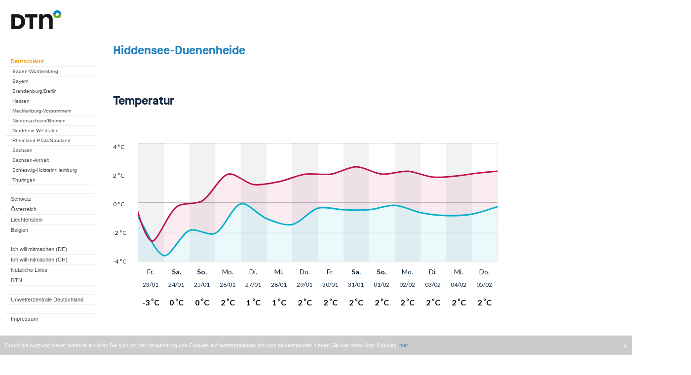

--- FILE ---
content_type: text/html; charset=UTF-8
request_url: https://wetterstationen.meteomedia.de/station=100860&wahl=vorhersage
body_size: 8618
content:

<html>
<head>
<meta name="apple-itunes-app" content="app-id=294631159">
<meta name="google-play-app" content="app-id=com.mg.android">
<meta charset="utf-8">

<link rel="stylesheet" href="./css/jquery.smartbanner.css" type="text/css" media="screen">

<script src="//ajax.googleapis.com/ajax/libs/jquery/1.9.1/jquery.min.js"></script>

<script type='text/javascript'>window.ADNPM = window.ADNPM || {};ADNPM.cmd = ADNPM.cmd || [];</script>
    <!-- Google Tag Manager -->
   <script>(function(w,d,s,l,i){w[l]=w[l]||[];w[l].push({'gtm.start':
    new Date().getTime(),event:'gtm.js'});var f=d.getElementsByTagName(s)[0],
    j=d.createElement(s),dl=l!='dataLayer'?'&l='+l:'';j.async=true;j.src=
    'https://www.googletagmanager.com/gtm.js?id='+i+dl;f.parentNode.insertBefore(j,f);
    })(window,document,'script','dataLayer','GTM-TLGFDK5');</script>
    <!-- End Google Tag Manager -->

<script>(function(){/*

 Copyright The Closure Library Authors.
  SPDX-License-Identifier: Apache-2.0
  */
  'use strict';var g=function(a){var b=0;return function(){return b<a.length?{done:!1,value:a[b++]}:{done:!0}}},l=this||self,m=/^[\w+/_-]+[=]{0,2}$/,p=null,q=function(){},r=function(a){var b=typeof a;if("object"==b)if(a){if(a instanceof Array)return"array";if(a instanceof Object)return b;var c=Object.prototype.toString.call(a);if("[object Window]"==c)return"object";if("[object Array]"==c||"number"==typeof a.length&&"undefined"!=typeof a.splice&&"undefined"!=typeof a.propertyIsEnumerable&&!a.propertyIsEnumerable("splice"))return"array";
  if("[object Function]"==c||"undefined"!=typeof a.call&&"undefined"!=typeof a.propertyIsEnumerable&&!a.propertyIsEnumerable("call"))return"function"}else return"null";else if("function"==b&&"undefined"==typeof a.call)return"object";return b},u=function(a,b){function c(){}c.prototype=b.prototype;a.prototype=new c;a.prototype.constructor=a};var v=function(a,b){Object.defineProperty(l,a,{configurable:!1,get:function(){return b},set:q})};var y=function(a,b){this.b=a===w&&b||"";this.a=x},x={},w={};var aa=function(a,b){a.src=b instanceof y&&b.constructor===y&&b.a===x?b.b:"type_error:TrustedResourceUrl";if(null===p)b:{b=l.document;if((b=b.querySelector&&b.querySelector("script[nonce]"))&&(b=b.nonce||b.getAttribute("nonce"))&&m.test(b)){p=b;break b}p=""}b=p;b&&a.setAttribute("nonce",b)};var z=function(){return Math.floor(2147483648*Math.random()).toString(36)+Math.abs(Math.floor(2147483648*Math.random())^+new Date).toString(36)};var A=function(a,b){b=String(b);"application/xhtml+xml"===a.contentType&&(b=b.toLowerCase());return a.createElement(b)},B=function(a){this.a=a||l.document||document};B.prototype.appendChild=function(a,b){a.appendChild(b)};var C=function(a,b,c,d,e,f){try{var k=a.a,h=A(a.a,"SCRIPT");h.async=!0;aa(h,b);k.head.appendChild(h);h.addEventListener("load",function(){e();d&&k.head.removeChild(h)});h.addEventListener("error",function(){0<c?C(a,b,c-1,d,e,f):(d&&k.head.removeChild(h),f())})}catch(n){f()}};var ba=l.atob("aHR0cHM6Ly93d3cuZ3N0YXRpYy5jb20vaW1hZ2VzL2ljb25zL21hdGVyaWFsL3N5c3RlbS8xeC93YXJuaW5nX2FtYmVyXzI0ZHAucG5n"),ca=l.atob("WW91IGFyZSBzZWVpbmcgdGhpcyBtZXNzYWdlIGJlY2F1c2UgYWQgb3Igc2NyaXB0IGJsb2NraW5nIHNvZnR3YXJlIGlzIGludGVyZmVyaW5nIHdpdGggdGhpcyBwYWdlLg=="),da=l.atob("RGlzYWJsZSBhbnkgYWQgb3Igc2NyaXB0IGJsb2NraW5nIHNvZnR3YXJlLCB0aGVuIHJlbG9hZCB0aGlzIHBhZ2Uu"),ea=function(a,b,c){this.b=a;this.f=new B(this.b);this.a=null;this.c=[];this.g=!1;this.i=b;this.h=c},F=function(a){if(a.b.body&&!a.g){var b=
  function(){D(a);l.setTimeout(function(){return E(a,3)},50)};C(a.f,a.i,2,!0,function(){l[a.h]||b()},b);a.g=!0}},D=function(a){for(var b=G(1,5),c=0;c<b;c++){var d=H(a);a.b.body.appendChild(d);a.c.push(d)}b=H(a);b.style.bottom="0";b.style.left="0";b.style.position="fixed";b.style.width=G(100,110).toString()+"%";b.style.zIndex=G(2147483544,2147483644).toString();b.style["background-color"]=I(249,259,242,252,219,229);b.style["box-shadow"]="0 0 12px #888";b.style.color=I(0,10,0,10,0,10);b.style.display=
  "flex";b.style["justify-content"]="center";b.style["font-family"]="Roboto, Arial";c=H(a);c.style.width=G(80,85).toString()+"%";c.style.maxWidth=G(750,775).toString()+"px";c.style.margin="24px";c.style.display="flex";c.style["align-items"]="flex-start";c.style["justify-content"]="center";d=A(a.f.a,"IMG");d.className=z();d.src=ba;d.style.height="24px";d.style.width="24px";d.style["padding-right"]="16px";var e=H(a),f=H(a);f.style["font-weight"]="bold";f.textContent=ca;var k=H(a);k.textContent=da;J(a,
  e,f);J(a,e,k);J(a,c,d);J(a,c,e);J(a,b,c);a.a=b;a.b.body.appendChild(a.a);b=G(1,5);for(c=0;c<b;c++)d=H(a),a.b.body.appendChild(d),a.c.push(d)},J=function(a,b,c){for(var d=G(1,5),e=0;e<d;e++){var f=H(a);b.appendChild(f)}b.appendChild(c);c=G(1,5);for(d=0;d<c;d++)e=H(a),b.appendChild(e)},G=function(a,b){return Math.floor(a+Math.random()*(b-a))},I=function(a,b,c,d,e,f){return"rgb("+G(Math.max(a,0),Math.min(b,255)).toString()+","+G(Math.max(c,0),Math.min(d,255)).toString()+","+G(Math.max(e,0),Math.min(f,
  255)).toString()+")"},H=function(a){a=A(a.f.a,"DIV");a.className=z();return a},E=function(a,b){0>=b||null!=a.a&&0!=a.a.offsetHeight&&0!=a.a.offsetWidth||(fa(a),D(a),l.setTimeout(function(){return E(a,b-1)},50))},fa=function(a){var b=a.c;var c="undefined"!=typeof Symbol&&Symbol.iterator&&b[Symbol.iterator];b=c?c.call(b):{next:g(b)};for(c=b.next();!c.done;c=b.next())(c=c.value)&&c.parentNode&&c.parentNode.removeChild(c);a.c=[];(b=a.a)&&b.parentNode&&b.parentNode.removeChild(b);a.a=null};var ia=function(a,b,c,d,e){var f=ha(c),k=function(n){n.appendChild(f);l.setTimeout(function(){f?(0!==f.offsetHeight&&0!==f.offsetWidth?b():a(),f.parentNode&&f.parentNode.removeChild(f)):a()},d)},h=function(n){document.body?k(document.body):0<n?l.setTimeout(function(){h(n-1)},e):b()};h(3)},ha=function(a){var b=document.createElement("div");b.className=a;b.style.width="1px";b.style.height="1px";b.style.position="absolute";b.style.left="-10000px";b.style.top="-10000px";b.style.zIndex="-10000";return b};var K={},L=null;var M=function(){},N="function"==typeof Uint8Array,O=function(a,b){a.b=null;b||(b=[]);a.j=void 0;a.f=-1;a.a=b;a:{if(b=a.a.length){--b;var c=a.a[b];if(!(null===c||"object"!=typeof c||Array.isArray(c)||N&&c instanceof Uint8Array)){a.g=b-a.f;a.c=c;break a}}a.g=Number.MAX_VALUE}a.i={}},P=[],Q=function(a,b){if(b<a.g){b+=a.f;var c=a.a[b];return c===P?a.a[b]=[]:c}if(a.c)return c=a.c[b],c===P?a.c[b]=[]:c},R=function(a,b,c){a.b||(a.b={});if(!a.b[c]){var d=Q(a,c);d&&(a.b[c]=new b(d))}return a.b[c]};
  M.prototype.h=N?function(){var a=Uint8Array.prototype.toJSON;Uint8Array.prototype.toJSON=function(){var b;void 0===b&&(b=0);if(!L){L={};for(var c="ABCDEFGHIJKLMNOPQRSTUVWXYZabcdefghijklmnopqrstuvwxyz0123456789".split(""),d=["+/=","+/","-_=","-_.","-_"],e=0;5>e;e++){var f=c.concat(d[e].split(""));K[e]=f;for(var k=0;k<f.length;k++){var h=f[k];void 0===L[h]&&(L[h]=k)}}}b=K[b];c=[];for(d=0;d<this.length;d+=3){var n=this[d],t=(e=d+1<this.length)?this[d+1]:0;h=(f=d+2<this.length)?this[d+2]:0;k=n>>2;n=(n&
  3)<<4|t>>4;t=(t&15)<<2|h>>6;h&=63;f||(h=64,e||(t=64));c.push(b[k],b[n],b[t]||"",b[h]||"")}return c.join("")};try{return JSON.stringify(this.a&&this.a,S)}finally{Uint8Array.prototype.toJSON=a}}:function(){return JSON.stringify(this.a&&this.a,S)};var S=function(a,b){return"number"!==typeof b||!isNaN(b)&&Infinity!==b&&-Infinity!==b?b:String(b)};M.prototype.toString=function(){return this.a.toString()};var T=function(a){O(this,a)};u(T,M);var U=function(a){O(this,a)};u(U,M);var ja=function(a,b){this.c=new B(a);var c=R(b,T,5);c=new y(w,Q(c,4)||"");this.b=new ea(a,c,Q(b,4));this.a=b},ka=function(a,b,c,d){b=new T(b?JSON.parse(b):null);b=new y(w,Q(b,4)||"");C(a.c,b,3,!1,c,function(){ia(function(){F(a.b);d(!1)},function(){d(!0)},Q(a.a,2),Q(a.a,3),Q(a.a,1))})};var la=function(a,b){V(a,"internal_api_load_with_sb",function(c,d,e){ka(b,c,d,e)});V(a,"internal_api_sb",function(){F(b.b)})},V=function(a,b,c){a=l.btoa(a+b);v(a,c)},W=function(a,b,c){for(var d=[],e=2;e<arguments.length;++e)d[e-2]=arguments[e];e=l.btoa(a+b);e=l[e];if("function"==r(e))e.apply(null,d);else throw Error("API not exported.");};var X=function(a){O(this,a)};u(X,M);var Y=function(a){this.h=window;this.a=a;this.b=Q(this.a,1);this.f=R(this.a,T,2);this.g=R(this.a,U,3);this.c=!1};Y.prototype.start=function(){ma();var a=new ja(this.h.document,this.g);la(this.b,a);na(this)};
  var ma=function(){var a=function(){if(!l.frames.googlefcPresent)if(document.body){var b=document.createElement("iframe");b.style.display="none";b.style.width="0px";b.style.height="0px";b.style.border="none";b.style.zIndex="-1000";b.style.left="-1000px";b.style.top="-1000px";b.name="googlefcPresent";document.body.appendChild(b)}else l.setTimeout(a,5)};a()},na=function(a){var b=Date.now();W(a.b,"internal_api_load_with_sb",a.f.h(),function(){var c;var d=a.b,e=l[l.btoa(d+"loader_js")];if(e){e=l.atob(e);
  e=parseInt(e,10);d=l.btoa(d+"loader_js").split(".");var f=l;d[0]in f||"undefined"==typeof f.execScript||f.execScript("var "+d[0]);for(;d.length&&(c=d.shift());)d.length?f[c]&&f[c]!==Object.prototype[c]?f=f[c]:f=f[c]={}:f[c]=null;c=Math.abs(b-e);c=1728E5>c?0:c}else c=-1;0!=c&&(W(a.b,"internal_api_sb"),Z(a,Q(a.a,6)))},function(c){Z(a,c?Q(a.a,4):Q(a.a,5))})},Z=function(a,b){a.c||(a.c=!0,a=new l.XMLHttpRequest,a.open("GET",b,!0),a.send())};(function(a,b){l[a]=function(c){for(var d=[],e=0;e<arguments.length;++e)d[e-0]=arguments[e];l[a]=q;b.apply(null,d)}})("__d3lUW8vwsKlB__",function(a){"function"==typeof window.atob&&(a=window.atob(a),a=new X(a?JSON.parse(a):null),(new Y(a)).start())});}).call(this);

  window.__d3lUW8vwsKlB__("[base64]");</script>

<title>Wetterstation - Vorhersage</title>

<script type="text/javascript">
<!--
function surfto(form) {
var myindex=form.Auswahl.selectedIndex
if (form.Auswahl.options[myindex].value != "0") {
location=form.Auswahl.options[myindex].value;}
}
//-->
</script>


<script type='text/javascript'>
(function() {
var useSSL = 'https:' == document.location.protocol;
var src = (useSSL ? 'https:' : 'http:') +
'//www.googletagservices.com/tag/js/gpt.js';
document.write('<scr' + 'ipt src="' + src + '"></scr' + 'ipt>');
})();
</script>


<script type='text/javascript'>
googletag.defineSlot('/5771555/wetterstationen_meteomedia_de_Large_Rectangle', [336, 280], 'div-gpt-ad-1368544898930-0').addService(googletag.pubads());
googletag.defineSlot('/5771555/wetterstationen_meteomedia_de_Leaderboard', [728, 90], 'div-gpt-ad-1368545071313-0').addService(googletag.pubads());
googletag.defineSlot('/5771555/wetterstationen_meteomedia_de_Skyscraper', [160, 600], 'div-gpt-ad-1368545630258-0').addService(googletag.pubads());
googletag.defineSlot('/5771555/zz_messnetz_station_100860', [170, 310], 'div_zz_messnetz_station_100860').addService(googletag.pubads());
googletag.defineSlot('/5771555/zy_messnetz_station_100860', [336, 280], 'div_zy_messnetz_station_100860').addService(googletag.pubads());
googletag.pubads().enableSyncRendering();
googletag.pubads().enableSingleRequest();
googletag.enableServices();
</script>



<script type='text/javascript'>
var googletag = googletag || {};
googletag.cmd = googletag.cmd || [];
(function() {
var gads = document.createElement('script');
gads.async = true;
gads.type = 'text/javascript';
var useSSL = 'https:' == document.location.protocol;
gads.src = (useSSL ? 'https:' : 'http:') + 
'//www.googletagservices.com/tag/js/gpt.js';
var node = document.getElementsByTagName('script')[0];
node.parentNode.insertBefore(gads, node);
})();
</script>

<script type='text/javascript'>
googletag.cmd.push(function() {
googletag.defineSlot('/10482933/Wetterstationen_ROT_1x1', [1, 1], 'div-gpt-ad-1418042303877-0').addService(googletag.pubads());
googletag.pubads().enableSingleRequest();
googletag.enableServices();
});
</script>


</head>

<body>
<!-- Google Tag Manager (noscript) -->
<!-- <noscript><iframe src="https://www.googletagmanager.com/ns.html?id=GTM-TLGFDK5"
height="0" width="0" style="display:none;visibility:hidden"></iframe></noscript> -->
<!-- End Google Tag Manager (noscript) -->
<script src="./css/jquery.smartbanner.js"></script>
<script type="text/javascript"> $(function() { $.smartbanner() });</script>


<style type="text/css">

#main-navigation {
        display: block;
        padding:5px;
        margin-left: 5px;
        margin-bottom:10px;
        background-color: #FFFFFF;
        font-size: 0.69em; 
        width: 190px; 
        color: #303030;
        font-family: Verdana, Arial, Helvetica, sans-serif;
}

#main-navigation ul {
        list-style-type: none;
        padding:0px;
        margin:0px;
}
#main-navigation li {
        width: 170px;
        float: none;
        display: block;
        padding-top: 4px;
        padding-left: 10px;
        padding-bottom: 4px;
}
#main-navigation .level_1 {
        border-top: 1px solid #eee;
        background-color: #FFFFFF;
        font-size: 11px;
        padding-left: 12px;
}


#main-navigation .level_2 {
        border-top: 1px solid #eee;
        background-color: #FFFFFF;
        font-size: 10px;
        padding-left: 15px;
}


#main-navigation li.schluss {
        border-top: 1px solid #eee;
}

#main-navigation a {
        text-decoration: none;
        color: #505050;
}

#main-navigation a:hover {
        text-decoration: none;
        color: #000000;
}


#main-navigation a.aktiv {
        text-decoration: none;
        font-weight: bold;
        color: #f59d15;
}

#main-navigation ul li a:hover, 
#main-navigation ul li a.active,
#main-navigation ul li a.active:hover{
        text-decoration: none;
	        font-weight: bold;
	        color: #f59d15;
			}



body {
  padding: 0px;
  margin: 0px;
  height: 100%;
  font-family: Verdana, Arial, Helvetica, sans-serif;
  color: #303030;
}


#stationswahl {
  padding: 5px;
  color: #303030;
  font-size: 12px;
}

h2 {
  padding-left: 0px;
  padding-top:10px;
  color: rgb(40,130,190);
  text-decoration: none;
  font-size: 17px;
}

h3 {
color: rgb(40,130,190);
padding-left: 0px;
text-decoration: none;
font-size: 15px;
}

p {
 margin-top: 5px;
 font-size:12px;
 text-align:left;
 line-height:150%;
 margin-bottom:15px;
}
	
.message {
color:#D10000;
font-weight: bold;
}

body {
font-size: 100.1%;
font-weight: normal;
font-style: normal;
font-size: 0.69em; 
}

#statinfo {
        display: block;
        padding-left:5px;
        padding-top:0px;
        margin-top:0px;
        margin-left: 8px;
        margin-bottom:10px;
        background-color: #FFFFFF;
        width: 135px; 
        color: #303030;
        font-family: Verdana, Arial, Helvetica, sans-serif;
}

#statinfo h4 {
 padding-top:10px;
 margin:0px;
 font-weight:bold;
 color: rgb(40,130,190);
 }

a {
color: rgb(40,130,190);
text-decoration: none;
}

td{
font-face:Verdana, Arial, Helvetica,sans-serif;
font-size: 12px;
background-color: #eee;
}

#backlinks {
	text-align: center;
}

#backlinks a {
 text-decoration: none;
 color: #a0a0a0;
}

#backlinks a:hover {
 text-decoration: none;
 color: #000000;
}

#backlinks a.aktiv {
 text-decoration: none;
 color: #000000;
}

</style>


<!-- Wetterstationen_ROT_1x1 -->
<div id='div-gpt-ad-1418042303877-0' style='width:1px; height:1px;'>
<script type='text/javascript'>
googletag.cmd.push(function() { googletag.display('div-gpt-ad-1418042303877-0'); });
</script>
</div>

<!-- cookie notification start -->

<div class="cookie-notification">
    <span class="text">
        Durch die Nutzung dieser Website erkl&#228;ren Sie sich mit der Verwendung von Cookies auf wetterstationen.dtn.com einverstanden. Lesen Sie hier 
mehr &#252;ber Cookies: <a href='http://www.wetter24.de/datenschutz/' 
target='_blank'>hier</a>.
    </span>
    <span class="close">
        x
    </span>
</div>

<style>
    .cookie-notification {
      display: none;
      position: fixed;
      bottom: 0px;
      background-color: #ccc;
      padding: 10px;
      width: 100%;
      left: 0px;
      line-height: 20px;
      -webkit-box-sizing: border-box;
      -moz-box-sizing: border-box;
      box-sizing: border-box;
      transform: translate3d(0px, 0px, 0px);
      transition: transform 0.3s ease 0s;
    }

    .cookie-notification span {
        color: white;
    }
    .cookie-notification span a:hover {
        color: #ddd;
    }
    .cookie-notification span.close {
        float:right;
        cursor: pointer;
    }
</style>

<script type="text/javascript">
    $( document ).ready(function() {
        var maxAge = 180 * 24 * 60 * 60 * 1000; // 180 days (~6 months) for desktop pages
        var isExpired = true;
        try {
            // handle non numeric values graceful
            var disabledAt = new Date(parseInt(localStorage.getItem('cookieNotification'))).valueOf() || 0;
            var now = new Date().valueOf();
            if (disabledAt >= now) {
                disabledAt = 0;
            }
            var expireAt = new Date(disabledAt + maxAge).valueOf() || 0;
            isExpired = expireAt <= now;
        } catch (e) {
            // ignore
        }
        if (isExpired) {
            $(".cookie-notification").show();
        }

        $(".cookie-notification .close").click(function () {
            $(this).parent().css("transform", "translate3d(0px, 100%, 0px)");
            var disabledAt = new Date().valueOf();
            try {
                localStorage.setItem('cookieNotification', disabledAt);
            } catch (e) {
                // ignore
            }
        });
    });
</script>

<!-- cookie notification end -->

<!-- wetterstationen_meteomedia_de_Leaderboard -->
<div id='div-gpt-ad-1368545071313-0' style='width:728px; margin-left:347px;'>
<script type='text/javascript'>
googletag.display('div-gpt-ad-1368545071313-0');
</script>
</div>

<div style="width:1400px; height:1700px; float:left;">

<div style="background-color: white; height:1700px; float:left;">

<div id="main-navigation" style="float:left; width:190px;">
 <p>
  <img src="messnetz/logos/mm_logo.gif" >
  </br></br></br>
</p>

<!-- start navi Germany -->
    
<ul>

<li class="level_1"><a class="active" href="?map=Deutschland">Deutschland</a></li>

<ul>
<li class="level_2"><a href="?map=Baden-Wuerttemberg">Baden-W&uuml;rttemberg</a></li>
<li class="level_2"><a href="?map=Bayern">Bayern</a></li>
<li class="level_2"><a href="?map=Brandenburg">Brandenburg/Berlin</a></li>
<li class="level_2"><a href="?map=Hessen">Hessen</a></li>

<li class="level_2"><a href="?map=Mecklenburg-Vorpommern">Mecklenburg-Vorpommern</a></li>
<li class="level_2"><a href="?map=Niedersachsen_Bremen">Niedersachsen/Bremen</a></li>
<li class="level_2"><a href="?map=Nordrhein-Westfalen">Nordrhein-Westfalen</a></li>
<li class="level_2"><a href="?map=Rheinland-Pfalz_Saarland">Rheinland-Pfalz/Saarland</a></li>
<li class="level_2"><a href="?map=Sachsen">Sachsen</a></li>
<li class="level_2"><a href="?map=Sachsen-Anhalt">Sachsen-Anhalt</a></li>
<li class="level_2"><a href="?map=Schleswig-Holstein_Hamburg">Schleswig-Holstein/Hamburg</a></li>
<li class="level_2"><a href="?map=Thueringen">Th&uuml;ringen</a></li>

<li class="schluss">&nbsp;</li>
</ul>

<li class="level_1"><a href="https://ch.wetterstationen.dtn.com/">Schweiz</a></li>
<li class="level_1"><a href="https://at.wetterstationen.dtn.com/">&Ouml;sterreich</a></li>
<li class="level_1"><a href="?map=Liechtenstein">Liechtenstein</a></li>
<li class="level_1"><a href="?map=Belgien">Belgien</a></li>
    
<!-- shutdown of websites
  <li class="level_1"><a href="http://www.vejrcentral.dk/de/wetter/wetterstationen.html">D&auml;nemark</a></li>
  <li class="level_1"><a href="http://www.saa-varoitukset.fi/de/wetter/wetterstationen.html">Finnland</a></li>
  <li class="level_1"><a href="http://www.vigilance-meteo.fr/de/wetter/wetterstationen.html">Frankreich</a></li>
  <li class="level_1"><a href="http://www.severe-weather-ireland.com/de/wetter/wetterstationen.html">Irland</a></li>
  <li class="level_1"><a href="http://www.meteo-allerta.it/de/wetter/wetterstationen.html">Italien</a></li>
  <li class="level_1"><a href="http://www.meteozentral.lu/de/wetter/wetterstationen.html">Luxemburg</a></li>
  <li class="level_1"><a href="http://www.noodweercentrale.nl/de/wetter/wetterstationen.html">Niederlande</a></li>
  <li class="level_1"><a href="http://www.vaer-sentral.no/de/wetter/wetterstationen.html">Norwegen</a></li>
  <li class="level_1"><a href="http://www.vader-alarm.se/de/wetter/wetterstationen.html">Schweden</a></li>
  <li class="level_1"><a href="http://www.alertas-tiempo.es/de/wetter/wetterstationen.html">Spanien</a></li>
  <li class="level_1"><a href="http://www.severe-weather-centre.co.uk/de/wetter/wetterstationen.html">Vereinigtes K&ouml;nigreich</a></li>
-->
    
<!-- <li class="schluss">&nbsp;</li>
 
<li class="level_1"><a href="?map=hitliste">Hitliste Deutschland</a></li>
<li class="level_1"><a href="?map=Rueckblick">Monatsr&uuml;ckblick</a></li>
 -->

<li class="schluss">&nbsp;</li>

<li class="level_1"><a href="?map=Mitmachen">Ich will mitmachen (DE)</a></li>
<li class="level_1"><a href="?map=Mitmachen_ch">Ich will mitmachen (CH)</a></li>
<li class="level_1"><a href="?map=Link">Nützliche Links</a></li>
<li class="level_1"><a href="https://www.dtn.com/" target="_blank">DTN</a></li>

<li class="schluss">&nbsp;</li>

<li class="level_1"><a href="http://www.unwetterzentrale.de" target="_blank">Unwetterzentrale Deutschland</a></li>
    
<!-- shutdown of websites
  <li class="level_1"><a href="http://www.meteo-info.be" target="_blank">Unwetterzentrale Belgien</a></li>
  <li class="level_1"><a href="http://www.vejrcentral.dk" target="_blank">Unwetterzentrale D&auml;nemark</a></li>
  <li class="level_1"><a href="http://vaaratasot.saa-varoitukset.fi" target="_blank">Unwetterzentrale Finnland</a></li>
  <li class="level_1"><a href="http://www.vigilance-meteo.fr" target="_blank">Unwetterzentrale Frankreich</a></li>
  <li class="level_1"><a href="http://www.severe-weather-ireland.com" target="_blank">Unwetterzentrale Irland</a></li>
  <li class="level_1"><a href="http://www.meteo-allerta.it" target="_blank">Unwetterzentrale Italien</a></li>
  <li class="level_1"><a href="http://www.meteocentrale.li" target="_blank">Unwetterzentrale Liechtenstein</a></li>
  <li class="level_1"><a href="http://www.meteozentral.lu" target="_blank">Unwetterzentrale Luxemburg</a></li>
  <li class="level_1"><a href="http://www.noodweercentrale.nl" target="_blank">Unwetterzentrale Niederlande</a></li>
  <li class="level_1"><a href="http://advarsler.vaer-sentral.no" target="_blank">Unwetterzentrale Norwegen</a></li>
  <li class="level_1"><a href="http://www.wetteralarm.at" target="_blank">Unwetterzentrale &Ouml;sterreich</a></li>
  <li class="level_1"><a href="http://www.vader-alarm.se" target="_blank">Unwetterzentrale Schweden</a></li>
  <li class="level_1"><a href="http://www.alertas-tiempo.es" target="_blank">Unwetterzentrale Spanien</a></li>
  <li class="level_1"><a href="http://www.severe-weather-centre.co.uk" target="_blank">Unwetterzentrale Vereinigtes K&ouml;nigreich</a></li>
-->

<li class="schluss">&nbsp;</li>
<li class="level_1"><a href="?map=ImpressumDE">Impressum</a></li>
<li class="schluss">&nbsp;</li>
</ul>

<!-- end navi Germany --> 
    
<!-- start navi Switzerland -->  
    

</div>


<div style="width:870px; float:left;"><div style="margin-top:45px;"><iframe src="https://www.weatherpro.com/de/de/wetterstationen?station=100860" width="860" height="2200" style="border: 0px;"></iframe><script type="text/javascript">
var gaJsHost = (("https:" == document.location.protocol) ? "https://ssl." : "http://www.");
document.write(unescape("%3Cscript src='" + gaJsHost + "google-analytics.com/ga.js' type='text/javascript'%3E%3C/script%3E"));
try {
var pageTracker = _gat._getTracker("UA-8697204-3");
pageTracker._trackPageview();
} catch(err) {}
</script></div><div id='div_zy_messnetz_station_100860' style='width:336px; height:280px;margin-left:270px; margin-top:0px;'>
<script type='text/javascript'>
googletag.display('div_zy_messnetz_station_100860');
</script>
</div>


</div>
</div>

<!-- monthly review -->


<!-- wetterstationen_meteomedia_de_Skyscraper -->
<div id='div-gpt-ad-1368545630258-0' style='width:160px; height:600px;margin-top:70px; float:left;'>
<script type='text/javascript'>
googletag.display('div-gpt-ad-1368545630258-0');
</script>
</div>


</div>





<script type="text/javascript">

var _gaq = _gaq || [];
_gaq.push(['_setAccount', 'UA-8697204-3']);
_gaq.push(['_gat._anonymizeIp']);
_gaq.push(['_trackPageview']);
_gaq.push(['_trackPageLoadTime']);

(function() {
var ga = document.createElement('script'); ga.type = 'text/javascript'; ga.async = true;
ga.src = ('https:' == document.location.protocol ? 'https://ssl' : 'http://www') + '.google-analytics.com/ga.js';
var s = document.getElementsByTagName('script')[0]; s.parentNode.insertBefore(ga, s);
})();
</script>



</body>
</html>


--- FILE ---
content_type: text/html; charset=utf-8
request_url: https://www.google.com/recaptcha/api2/aframe
body_size: 267
content:
<!DOCTYPE HTML><html><head><meta http-equiv="content-type" content="text/html; charset=UTF-8"></head><body><script nonce="jUV0rtF2VlIm-dNN04qaRg">/** Anti-fraud and anti-abuse applications only. See google.com/recaptcha */ try{var clients={'sodar':'https://pagead2.googlesyndication.com/pagead/sodar?'};window.addEventListener("message",function(a){try{if(a.source===window.parent){var b=JSON.parse(a.data);var c=clients[b['id']];if(c){var d=document.createElement('img');d.src=c+b['params']+'&rc='+(localStorage.getItem("rc::a")?sessionStorage.getItem("rc::b"):"");window.document.body.appendChild(d);sessionStorage.setItem("rc::e",parseInt(sessionStorage.getItem("rc::e")||0)+1);localStorage.setItem("rc::h",'1769158344132');}}}catch(b){}});window.parent.postMessage("_grecaptcha_ready", "*");}catch(b){}</script></body></html>

--- FILE ---
content_type: text/html; charset=UTF-8
request_url: https://api.weatherpro.com/v1/token/weather
body_size: 426
content:
eyJraWQiOiJhdXRoLXNlcnZlci1iODI0YTA2ZC1lMDNkLTQ0NzktODgwNi1mZDJjMzBhZTZjNTMiLCJhbGciOiJSUzI1NiJ9.[base64].sVTqj977esl5bZgjdj7hHHzG6nifbqnXX9P8jvoWkUirdkxO5veE5H95_--eCIA9fmtqPPw85v-rTyaBkdnh8w

--- FILE ---
content_type: text/html; charset=UTF-8
request_url: https://api.weatherpro.com/v1/token/weather
body_size: 426
content:
eyJraWQiOiJhdXRoLXNlcnZlci1iODI0YTA2ZC1lMDNkLTQ0NzktODgwNi1mZDJjMzBhZTZjNTMiLCJhbGciOiJSUzI1NiJ9.[base64].sVTqj977esl5bZgjdj7hHHzG6nifbqnXX9P8jvoWkUirdkxO5veE5H95_--eCIA9fmtqPPw85v-rTyaBkdnh8w

--- FILE ---
content_type: text/html; charset=UTF-8
request_url: https://api.weatherpro.com/v1/token/weather
body_size: 426
content:
eyJraWQiOiJhdXRoLXNlcnZlci1iODI0YTA2ZC1lMDNkLTQ0NzktODgwNi1mZDJjMzBhZTZjNTMiLCJhbGciOiJSUzI1NiJ9.[base64].sVTqj977esl5bZgjdj7hHHzG6nifbqnXX9P8jvoWkUirdkxO5veE5H95_--eCIA9fmtqPPw85v-rTyaBkdnh8w

--- FILE ---
content_type: text/html; charset=UTF-8
request_url: https://api.weatherpro.com/v1/token/weather
body_size: 426
content:
eyJraWQiOiJhdXRoLXNlcnZlci1iODI0YTA2ZC1lMDNkLTQ0NzktODgwNi1mZDJjMzBhZTZjNTMiLCJhbGciOiJSUzI1NiJ9.[base64].sVTqj977esl5bZgjdj7hHHzG6nifbqnXX9P8jvoWkUirdkxO5veE5H95_--eCIA9fmtqPPw85v-rTyaBkdnh8w

--- FILE ---
content_type: image/svg+xml
request_url: https://www.weatherpro.com/assets/images/icons_svg/clouds/B/cloud_4_b.svg
body_size: -509
content:
<svg height="48" viewBox="0 0 48 48" width="48" xmlns="http://www.w3.org/2000/svg" xmlns:xlink="http://www.w3.org/1999/xlink"><linearGradient id="a" x1="50%" x2="50%" y1="0%" y2="100%"><stop offset="0" stop-color="#cfd6e1"/><stop offset="1" stop-color="#9da8b8"/></linearGradient><g fill="none" fill-rule="evenodd"><path d="m0 0h48v48h-48z" fill="none"/><path d="m9 37c-3.3137085 0-6-2.6862915-6-6 0-2.6317016 1.69432927-4.8676713 4.05165962-5.6765811-.034091-.2696721-.05165962-.5444938-.05165962-.8234189 0-3.4657063 2.71235134-6.297909 6.1300972-6.4896513.7042755-3.9841259 4.1836831-7.0103487 8.3699028-7.0103487 4.2922262 0 7.8413902 3.1814278 8.4180332 7.3148246.6576832-.2046021 1.3569531-.3148246 2.0819668-.3148246 3.8659932 0 7 3.1340068 7 7 3.3137085 0 6 2.6862915 6 6s-2.6862915 6-6 6z" fill="url(#a)"/></g></svg>

--- FILE ---
content_type: application/javascript
request_url: https://www.weatherpro.com/_nuxt/1246ec4.js
body_size: 6286
content:
(window.webpackJsonp=window.webpackJsonp||[]).push([[23],{513:function(t,e,o){var content=o(535);content.__esModule&&(content=content.default),"string"==typeof content&&(content=[[t.i,content,""]]),content.locals&&(t.exports=content.locals);(0,o(13).default)("2499957b",content,!0,{sourceMap:!1})},514:function(t,e,o){var content=o(537);content.__esModule&&(content=content.default),"string"==typeof content&&(content=[[t.i,content,""]]),content.locals&&(t.exports=content.locals);(0,o(13).default)("84fd779e",content,!0,{sourceMap:!1})},515:function(t,e,o){var content=o(539);content.__esModule&&(content=content.default),"string"==typeof content&&(content=[[t.i,content,""]]),content.locals&&(t.exports=content.locals);(0,o(13).default)("69b52e2a",content,!0,{sourceMap:!1})},534:function(t,e,o){"use strict";o(513)},535:function(t,e,o){var n=o(12)((function(i){return i[1]}));n.push([t.i,".outlook-temperature{clear:both;height:700px}@media only screen and (min-width:1366px){.outlook-temperature{overflow-x:visible;overflow-x:initial;width:auto}}.outlook-temperature .legend{line-height:25px;margin-left:24px;margin-top:37px}@media only screen and (min-width:1366px){.outlook-temperature .legend{margin-left:100px}}.outlook-temperature .legend .legend-item{float:left;margin-bottom:15px;width:100%}@media only screen and (min-width:1366px){.outlook-temperature .legend .legend-item{display:inline-block;float:none;margin-right:120px;width:auto}}.outlook-temperature .legend .legend-item div{display:inline-block}.outlook-temperature .legend .legend-item .icon{margin-right:16px}.outlook-temperature .legend .legend-item .icon img{height:25px;vertical-align:middle}.outlook-temperature .legend .legend-item .label{font-family:Lato,sans-serif;font-size:16px}.outlook-temperature .legend .legend-item .label-suffix{font-family:Lato,sans-serif;font-size:14px}.outlook-temperature .title{color:#102840;font-family:MaisonNeue,sans-serif;font-size:24px;font-weight:700;margin-bottom:70px;margin-left:24px;padding-top:77px}@media only screen and (min-width:1366px){.outlook-temperature .title{margin-left:186px}}.outlook-temperature .chart-wrapper{overflow-x:scroll;width:100%}@media only screen and (min-width:1366px){.outlook-temperature .chart-wrapper{overflow:hidden}}.outlook-temperature .chart{margin-left:24px;width:820px}@media only screen and (min-width:1366px){.outlook-temperature .chart{margin-left:80px}}.outlook-temperature .chart .y-axis{color:#102840;float:left;font-family:Lato,sans-serif;font-size:12px;width:50px}.outlook-temperature .chart .y-axis>:last-child{height:auto!important}.outlook-temperature .chart .canvas{border-bottom:1px solid #e5e5e5;border-left:1px solid #e5e5e5;border-right:1px solid #e5e5e5;float:left;height:240px!important;width:728px!important}.outlook-temperature .chart .x-axis{clear:both;height:135px;margin-left:50px;margin-top:25px}.outlook-temperature .chart .column{color:#102840;float:left;font-family:Lato,sans-serif;text-align:center;width:52px}.outlook-temperature .chart .column .day{font-size:14px;line-height:2}.outlook-temperature .chart .column .day.weekend{font-weight:700}.outlook-temperature .chart .column .date{font-size:12px;line-height:2}.outlook-temperature .chart .column .temp{font-size:16px;line-height:3}.outlook-temperature .chart .column .temp .degree{font-size:14px;font-weight:400}",""]),n.locals={},t.exports=n},536:function(t,e,o){"use strict";o(514)},537:function(t,e,o){var n=o(12)((function(i){return i[1]}));n.push([t.i,".outlook-precipitation{clear:both;height:700px}@media only screen and (min-width:1366px){.outlook-precipitation{width:1019px}}.outlook-precipitation .legend{line-height:25px;margin-left:24px;margin-top:37px}@media only screen and (min-width:1366px){.outlook-precipitation .legend{margin-left:100px}}.outlook-precipitation .legend .legend-item{float:left;margin-bottom:15px;width:100%}@media only screen and (min-width:1366px){.outlook-precipitation .legend .legend-item{display:inline-block;float:none;margin-right:120px;width:auto}}.outlook-precipitation .legend .legend-item div{display:inline-block}.outlook-precipitation .legend .legend-item .icon{margin-right:16px}.outlook-precipitation .legend .legend-item .icon img{height:25px;vertical-align:middle}.outlook-precipitation .legend .legend-item .label{font-family:Lato,sans-serif;font-size:16px}.outlook-precipitation .legend .legend-item .label-suffix{font-family:Lato,sans-serif;font-size:14px}.outlook-precipitation .title{color:#102840;font-family:MaisonNeue,sans-serif;font-size:24px;font-weight:700;margin-bottom:70px;margin-left:24px;padding-top:77px}@media only screen and (min-width:1366px){.outlook-precipitation .title{margin-left:186px}}.outlook-precipitation .chart-wrapper{overflow-x:scroll;padding-top:15px;width:100%}@media only screen and (min-width:1366px){.outlook-precipitation .chart-wrapper{overflow:hidden}}.outlook-precipitation .chart{margin-left:24px;width:820px}@media only screen and (min-width:1366px){.outlook-precipitation .chart{margin-left:80px}}.outlook-precipitation .chart .y-axis{color:#102840;float:left;font-family:Lato,sans-serif;font-size:12px;margin-right:10px;position:relative;top:-16px;width:50px}.outlook-precipitation .chart .y-axis .tick{height:60px}.outlook-precipitation .chart .y-axis .tick.tick-number-4{height:80px}.outlook-precipitation .chart .y-axis>:last-child{height:auto!important}.outlook-precipitation .chart .canvas{border-bottom:1px solid #e5e5e5;border-left:1px solid #e5e5e5;border-right:1px solid #e5e5e5;float:left;height:240px!important;width:728px!important}.outlook-precipitation .chart .x-axis{clear:both;height:100px;margin-left:60px;margin-top:25px}.outlook-precipitation .chart .column{color:#102840;float:left;font-family:Lato,sans-serif;text-align:center;width:52px}.outlook-precipitation .chart .column .day{font-size:14px;line-height:2}.outlook-precipitation .chart .column .day.weekend{font-weight:700}.outlook-precipitation .chart .column .date{font-size:12px;line-height:2}.outlook-precipitation .chart .column .temp{font-size:16px;line-height:3}",""]),n.locals={},t.exports=n},538:function(t,e,o){"use strict";o(515)},539:function(t,e,o){var n=o(12)((function(i){return i[1]}));n.push([t.i,".outlook-wind{clear:both;height:700px}.outlook-wind .legend{line-height:25px;margin-left:24px;margin-top:37px}@media only screen and (min-width:1366px){.outlook-wind .legend{margin-left:100px}}.outlook-wind .legend .legend-item{float:left;margin-bottom:15px;width:100%}@media only screen and (min-width:1366px){.outlook-wind .legend .legend-item{display:inline-block;float:none;margin-right:120px;width:auto}}.outlook-wind .legend .legend-item div{display:inline-block}.outlook-wind .legend .legend-item .icon{margin-right:16px}.outlook-wind .legend .legend-item .icon img{height:25px;vertical-align:middle}.outlook-wind .legend .legend-item .label{font-family:Lato,sans-serif;font-size:16px}.outlook-wind .legend .legend-item .label-suffix{font-family:Lato,sans-serif;font-size:14px}.outlook-wind .title{color:#102840;font-family:MaisonNeue,sans-serif;font-size:24px;font-weight:700;margin-bottom:70px;margin-left:24px;margin-top:77px}@media only screen and (min-width:1366px){.outlook-wind .title{margin-left:186px}}.outlook-wind .chart-wrapper{overflow-x:scroll;width:100%}@media only screen and (min-width:1366px){.outlook-wind .chart-wrapper{overflow:hidden}}.outlook-wind .chart{margin-left:24px;width:820px}@media only screen and (min-width:1366px){.outlook-wind .chart{margin-left:80px}}.outlook-wind .chart .y-axis{color:#102840;float:left;font-family:Lato,sans-serif;font-size:12px;width:50px}.outlook-wind .chart .y-axis>:last-child{height:auto!important}.outlook-wind .chart .canvas{border-bottom:1px solid #e5e5e5;border-left:1px solid #e5e5e5;border-right:1px solid #e5e5e5;float:left;height:240px!important;width:728px!important}.outlook-wind .chart .x-axis{clear:both;height:190px;margin-left:50px;margin-top:25px}.outlook-wind .chart .x-axis .wind-direction{font-family:WeatherProIcon,sans-serif}.outlook-wind .chart .x-axis .wind-gusts{font-family:WeatherProIcons,sans-serif}.outlook-wind .chart .column{color:#102840;float:left;font-family:Lato,sans-serif;text-align:center;width:52px}.outlook-wind .chart .column .day{font-size:14px;line-height:2}.outlook-wind .chart .column .day.weekend{font-weight:700}.outlook-wind .chart .column .date{font-size:12px;line-height:2}.outlook-wind .chart .column .temp{font-size:16px;line-height:1.5;margin-bottom:10px}.outlook-wind .chart .column .wind-gusts{color:#48566a;height:30px}.outlook-wind .chart .column .wind-direction{color:#48566a;font-family:WeatherProIcons,sans-serif;font-size:24px;height:30px;margin-top:5px;overflow:hidden}",""]),n.locals={},t.exports=n},574:function(t,e,o){"use strict";var n=o(2),r=o(24),l=(o(27),o(30),o(40),o(29),o(8),o(26),o(509)),c=o.n(l),d=o(122),m=o(192),f=o(194),h=o(293),v={components:{Icon:m.a},props:["location"],data:function(){return Object(r.a)(Object(r.a)(Object(r.a)(Object(r.a)({chart:null,sunService:null,forecastService:null},"sunService",null),"dataMaxTemp",null),"dataMinTemp",null),"sunData",null)},created:function(){this.forecastService=new d.a,this.fetchData()},methods:{fetchData:function(){var t=this;return Object(n.a)(regeneratorRuntime.mark((function e(){var o,n;return regeneratorRuntime.wrap((function(e){for(;;)switch(e.prev=e.next){case 0:return t.sunService=new f.a,e.next=3,t.sunService.getSunriseSunset(t.$props.location[0],t.$props.location[1],h().add(t.dayActive-1,"days").format("YYYY-MM-DD"),h().add(t.dayActive,"days").format("YYYY-MM-DD")).then((function(e){t.sunData=e}));case 3:o=h().tz(t.sunData.timezone).subtract(1,"day").hour(0).minute(0).second(0).millisecond(0).toISOString(),n=h().tz(t.sunData.timezone).add(14,"days").hour(0).minute(0).second(0).millisecond(0).toISOString(),t.forecastService.getTemperatureOutlookForLocation(t.$props.location,o,n).then((function(e){t.dataMaxTemp=[],t.dataMinTemp=[],e.data.forecasts.filter((function(t){return"PT12H"===t.validPeriod&&(6==h(t.validFrom.slice(0,19)).format("H")||5==h(t.validFrom.slice(0,19)).format("H"))})).forEach((function(e,o){"celsius"===localStorage.getItem("setting_unit_temp")?t.dataMaxTemp.push(e.maxAirTemperatureInCelsius):t.dataMaxTemp.push(e.maxAirTemperatureInFahrenheit),"celsius"===localStorage.getItem("setting_unit_temp")?t.dataMinTemp.push(e.minAirTemperatureInCelsius):t.dataMinTemp.push(e.minAirTemperatureInFahrenheit)})),t.buildChart(),t.dataMaxTemp.push(t.dataMaxTemp[t.dataMaxTemp.length-1]),t.dataMaxTemp.push(t.dataMaxTemp[t.dataMaxTemp.length-1]),t.dataMinTemp.push(t.dataMinTemp[t.dataMinTemp.length-1]),t.dataMinTemp.push(t.dataMinTemp[t.dataMinTemp.length-1])}));case 6:case"end":return e.stop()}}),e)})))()},getDay:function(t){return h().add(t-1,"days").format("ddd")},isWeekend:function(t){return[6,7].includes(h().add(t-1,"days").isoWeekday())},getDate:function(t){return h().add(t-1,"days").format("DD/MM")},getMoment:function(t){return h().add(t-1,"days").minute(0).second(0).millisecond(0)},buildChart:function(){var t=document.getElementById("temperature").getContext("2d"),e=this.temperatureSuffixShort;this.chart=new c.a(t,{plugins:[{afterUpdate:function(t){var meta=t.getDatasetMeta(0),e=-26;meta.data.forEach((function(element,t){element._model.x+=14==t?0:e,element._model.controlPointNextX+=e,element._model.controlPointPreviousX+=e}))},beforeDraw:function(t,e){for(var o=t.chart.ctx,n=t.chartArea,r=(t.getDatasetMeta(0),52),l=0;l<15;l++)if(l%2){var c=l*r-r,d=l*r;o.save(),o.fillStyle="#f1f2f4",o.fillRect(c,n.top,d-c,n.bottom-n.top),o.restore()}else{c=l*r-r,d=l*r;o.save(),o.fillStyle=t.config.options.chartArea.backgroundColor,o.fillRect(c,n.top,d-c,n.bottom-n.top),o.restore()}}}],type:"line",data:{labels:["1","2","3","4","5","6","7","8","9","10","11","12","13","14","15"],datasets:[{backgroundColor:"rgba(191,17,75,0.08)",borderColor:"#bf114b",data:this.dataMaxTemp,fill:1,pointRadius:0,lineTension:.3},{backgroundColor:"rgba(0, 176, 202, 0.08)",borderColor:"#00b0ca",data:this.dataMinTemp,fill:"start",pointRadius:0,lineTension:.3}]},options:{tooltips:{enabled:!1},plugins:{filler:{propagate:!0}},responsive:!0,maintainAspectRatio:!1,chartArea:{backgroundColor:"#fff"},legend:{display:!1},scales:{xAxes:[{stacked:!0,gridLines:{display:!1,borderWidth:0,drawBorder:!0,drawTicks:!1},ticks:{display:!1}}],yAxes:[{afterFit:function(t){t.width=0},scaleLabel:{display:!1},gridLines:{drawBorder:!1,drawOnChartArea:!0,drawTicks:!1},ticks:{display:!1,fontSize:10,fontColor:"#102840",defaultFontFamily:"Lato",maxTicksLimit:5,callback:function(t,o,n){return t+" °"+e}}}]}}})}},computed:{ticks:function(){return this.chart?this.chart.scales["y-axis-0"].ticks:[]},tickStyle:function(){return{height:Math.round(290/this.chart.scales["y-axis-0"].ticks.length)+"px"}},temperatureSuffix:function(){return"celsius"===localStorage.getItem("setting_unit_temp")?"°C":"°F"},temperatureSuffixShort:function(){return"celsius"===localStorage.getItem("setting_unit_temp")?"C":"F"}}},x=(o(534),o(4)),component=Object(x.a)(v,(function(){var t=this,e=t._self._c;return e("div",{staticClass:"outlook-temperature"},[e("div",{staticClass:"title"},[t._v(t._s(t.$t("outlook.temperature")))]),t._v(" "),e("div",{staticClass:"chart-wrapper"},[e("div",{staticClass:"chart"},[e("div",{staticClass:"y-axis"},t._l(t.ticks,(function(o,n){return e("div",{staticClass:"tick",style:t.tickStyle},[t._v("\n          "+t._s(o)+"\n        ")])})),0),t._v(" "),t._m(0),t._v(" "),t.chart?e("div",{staticClass:"x-axis"},t._l(14,(function(i){return e("div",{staticClass:"column"},[e("div",{staticClass:"day",class:{weekend:t.isWeekend(i)}},[t._v(t._s(t.getDay(i)))]),t._v(" "),e("div",{staticClass:"date"},[t._v(t._s(t.getDate(i)))]),t._v(" "),e("div",{staticClass:"temp"},[t._v(t._s(Math.round(t.dataMaxTemp[i]))),e("span",{staticClass:"degree"},[t._v(" °")]),t._v(t._s(t.temperatureSuffixShort))]),t._v(" "),e("br"),t._v(" "),e("div",{staticClass:"icon"},[t.location?e("Icon",{key:"icon-day-".concat(i),attrs:{from:"".concat(t.getMoment(i).tz(t.sunData.timezone).hour(6).toISOString()),until:"".concat(t.getMoment(i).tz(t.sunData.timezone).hour(18).toISOString()),location:t.location}}):t._e()],1)])})),0):t._e()])]),t._v(" "),e("div",{staticClass:"legend"},[e("div",{staticClass:"legend-item"},[e("div",{staticClass:"icon"},[e("img",{directives:[{name:"lazy-load",rawName:"v-lazy-load"}],attrs:{"data-src":"/assets/images/icons/icon-legend-maxtemp.svg"}})]),t._v(" "),e("div",{staticClass:"label"},[t._v(t._s(t.$t("outlook.max_temperature"))+" "+t._s(t.$t("outlook.in")))]),t._v(" "),e("div",{staticClass:"label-suffix"},[t._v(t._s(t.temperatureSuffix))])]),t._v(" "),e("div",{staticClass:"legend-item"},[e("div",{staticClass:"icon"},[e("img",{directives:[{name:"lazy-load",rawName:"v-lazy-load"}],attrs:{"data-src":"/assets/images/icons/icon-legend-mintemp.svg"}})]),t._v(" "),e("div",{staticClass:"label"},[t._v(t._s(t.$t("outlook.min_temperature"))+"  "+t._s(t.$t("outlook.in")))]),t._v(" "),e("div",{staticClass:"label-suffix"},[t._v(t._s(t.temperatureSuffix))])])])])}),[function(){var t=this._self._c;return t("div",{staticClass:"canvas"},[t("canvas",{attrs:{id:"temperature"}})])}],!1,null,null,null);e.a=component.exports},575:function(t,e,o){"use strict";o(30),o(40),o(29),o(311),o(483),o(8),o(26);var n=o(509),r=o.n(n),l=o(122),c=o(48),d={components:{},props:["location"],data:function(){return{chart:null,forecastService:null,dataPrecipitationAmount:null,dataPrecipitationProbability:null,numberOfTicks:0}},created:function(){this.forecastService=new l.a,this.fetchData()},filters:{precipitation:function(t){return t?(t=Number(t),"millimeters"===localStorage.getItem("setting_unit_precipitation")?t>0&&t<.1?"< 0.1":t.toFixed(1):t?t.toFixed(3):void 0):0},precipitationTick:function(t){return t?(t=Number(t),"millimeters"===localStorage.getItem("setting_unit_precipitation")?t>0&&t<.1?"< 0.1":[0,.25,.75].includes(t)?t.toFixed(2):t.toFixed(1):void 0!==t.toFixed?t.toFixed(3):t):0}},methods:{setTicks:function(){},fetchData:function(){var t=this,e=c().toISOString(),o=c().add(15,"days").toISOString();this.forecastService.getPrecipitationOutlookForLocation(this.$props.location,e,o).then((function(e){t.dataPrecipitationAmount=[],t.dataPrecipitationProbability=[],e.data.forecasts.filter((function(t){return"PT12H"===t.validPeriod&&(6==c(t.validFrom.slice(0,19)).format("H")||5==c(t.validFrom.slice(0,19)).format("H"))})).forEach((function(e,o){"millimeters"===localStorage.getItem("setting_unit_precipitation")?t.dataPrecipitationAmount.push(e.precipitationAmountInMillimeter):t.dataPrecipitationAmount.push(e.precipitationAmountInInch),t.dataPrecipitationProbability.push(e.precipitationProbabilityMoreOrEqualThan0_1MillimeterInPercent)}));var o=t.dataPrecipitationAmount.reduce((function(a,b){return Math.max(a,b)}));o=Math.ceil(1e3*o)/1e3,t.buildChart(),t.chart&&(t.numberOfTicks=t.chart.scales.a.ticks.length),4!=t.numberOfTicks&&(t.numberOfTicks=5)}))},getDay:function(t){return c().add(t-1,"days").format("ddd")},isWeekend:function(t){return[6,7].includes(c().add(t-1,"days").isoWeekday())},getDate:function(t){return c().add(t-1,"days").format("DD/MM")},getMoment:function(t){return c().add(t-1,"days")},ticksOld:function(){return this.chart?this.chart.scales["y-axis-0"].ticks:[]},getTickForIndex:function(t){if(5===t)return 0;if(this.dataPrecipitationAmount){var e=this.dataPrecipitationAmount.reduce((function(a,b){return Math.max(a,b)}));e=Math.ceil(1e3*e)/1e3;var o="millimeters"===localStorage.getItem("setting_unit_precipitation")?1:.1;return e<o?(e=o)-e/4*(t-1):this.chart?this.chart.scales.a.ticks[t-1]:0}},buildChart:function(){var t=document.getElementById("precipitation").getContext("2d");this.chart=new r.a(t,{plugins:[{beforeDraw:function(t,e){var o=t.chart.ctx,n=t.chartArea,meta=t.getDatasetMeta(0);meta.data.forEach((function(element,e){if(e%2){if(meta.data[e]&&meta.data[e+1]){var r=meta.data[e]._model.x,l=meta.data[e+1]._model.x;o.save(),o.fillStyle=t.config.options.chartArea.backgroundColor,o.fillRect(r-26,n.top,l-r,n.bottom-n.top),o.restore()}}else if(meta.data[e]&&meta.data[e+1]){r=meta.data[e]._model.x,l=meta.data[e+1]._model.x;o.save(),o.fillStyle="#f1f2f4",o.fillRect(r-26,n.top,l-r,n.bottom-n.top),o.restore()}}))}}],type:"line",data:{labels:[1,2,3,4,5,6,7,8,9,10,11,12,13,14],datasets:[{backgroundColor:"#376fa6",borderColor:"#376fa6",data:this.dataPrecipitationAmount,barThickness:16,fill:!0,pointRadius:0,type:"bar",yAxisID:"a",xAxisID:"aa",categoryPercentage:1,barPercentage:1},{backgroundColor:"#48566a",borderColor:"#48566a",data:this.dataPrecipitationProbability,fill:!1,padding:10,pointRadius:0,yAxisID:"b",xAxisID:"bb"}]},options:{tooltips:{enabled:!1},responsive:!0,maintainAspectRatio:!1,chartArea:{backgroundColor:"#fff"},legend:{display:!1},scales:{xAxes:[{id:"aa",display:!1,stacked:!1,offset:!0,gridLines:{display:!0,borderWidth:0,drawBorder:!0,drawTicks:!1},ticks:{}},{id:"bb",display:!1,stacked:!1,gridLines:{display:!0,borderWidth:0,drawBorder:!0,drawTicks:!1},ticks:{display:!1}}],yAxes:[{id:"a",scaleLabel:{display:!1},gridLines:{drawBorder:!1,drawOnChartArea:!1,drawTicks:!1},ticks:{display:!1,suggestedMin:0,suggestedMax:"millimeters"===localStorage.getItem("setting_unit_precipitation")?1:.1,fontSize:10,fontColor:"#102840",defaultFontFamily:"Lato",maxTicksLimit:5,autoSkip:!1,beginAtZero:!0,min:0}},{id:"b",position:"right",scaleLabel:{display:!1},gridLines:{drawBorder:!1,drawOnChartArea:!0,drawTicks:!1},ticks:{min:0,max:100,display:!1,stepSize:25,autoSkip:!1,suggestedMin:0,fontSize:10,fontColor:"#102840",defaultFontFamily:"Lato",maxTicksLimit:5,beginAtZero:!0,callback:function(t,e,o){return t+" %"}}}]}}})}},computed:{ticks:function(){return this.chart?this.chart.scales.a.ticks:[]},propabilityTicks:function(){return this.chart?this.chart.scales.b.ticks:[]},tickStyle:function(){return{height:Math.round(58)+"px"}},precipitationSuffixShort:function(){return"millimeters"===localStorage.getItem("setting_unit_precipitation")?"mm":"in"},precipitationSuffix:function(){return"millimeters"===localStorage.getItem("setting_unit_precipitation")?"mm":"in"}}},m=(o(536),o(4)),component=Object(m.a)(d,(function(){var t=this,e=t._self._c;return e("div",{staticClass:"outlook-precipitation"},[e("div",{staticClass:"title"},[t._v(t._s(t.$t("outlook.precipitation")))]),t._v(" "),e("div",{staticClass:"chart-wrapper"},[e("div",{staticClass:"chart"},[e("div",{staticClass:"y-axis"},t._l(t.numberOfTicks,(function(o){return e("div",{class:"tick tick-number-".concat(t.numberOfTicks)},[e("div",{staticStyle:{"border-bottom":"1px solid #e5e5e5"}},[t._v(t._s(t._f("precipitationTick")(t.getTickForIndex(o)))+" "+t._s(t.precipitationSuffixShort))]),t._v(" "),1==o?[t._v("\n          100%\n        ")]:t._e(),t._v(" "),2==o&&5==t.numberOfTicks?[t._v("\n          75%\n        ")]:t._e(),t._v(" "),2==o&&4==t.numberOfTicks?[t._v("\n          66%\n        ")]:t._e(),t._v(" "),3==o&&5==t.numberOfTicks?[t._v("\n          50%\n        ")]:t._e(),t._v(" "),3==o&&4==t.numberOfTicks?[t._v("\n          33%\n        ")]:t._e(),t._v(" "),4==o&&5==t.numberOfTicks?[t._v("\n          25%\n        ")]:t._e(),t._v(" "),4==o&&4==t.numberOfTicks?[t._v("\n          0%\n        ")]:t._e(),t._v(" "),5==o?[t._v("\n          0%\n        ")]:t._e()],2)})),0),t._v(" "),t._m(0),t._v(" "),t.chart?e("div",{staticClass:"x-axis"},t._l(14,(function(i){return e("div",{staticClass:"column"},[e("div",{staticClass:"day",class:{weekend:t.isWeekend(i)}},[t._v(t._s(t.getDay(i)))]),t._v(" "),e("div",{staticClass:"date"},[t._v(t._s(t.getDate(i)))]),t._v(" "),e("div",{staticClass:"temp"},[t._v(t._s(t._f("precipitation")(t.dataPrecipitationAmount[i-1])))]),t._v(" "),e("br")])})),0):t._e()])]),t._v(" "),e("div",{staticClass:"legend"},[e("div",{staticClass:"legend-item"},[e("div",{staticClass:"icon"},[e("img",{directives:[{name:"lazy-load",rawName:"v-lazy-load"}],attrs:{"data-src":"/assets/images/icons/icon-legend-precipitation.svg"}})]),t._v(" "),e("div",{staticClass:"label"},[t._v(t._s(t.$t("outlook.precipitation_probability"))+"  "+t._s(t.$t("outlook.in")))]),t._v(" "),e("div",{staticClass:"label-suffix"},[t._v("%")])]),t._v(" "),e("div",{staticClass:"legend-item"},[t._m(1),t._v(" "),e("div",{staticClass:"label"},[t._v(t._s(t.$t("outlook.precipitation_amount"))+" "+t._s(t.$t("outlook.in")))]),t._v(" "),e("div",{staticClass:"label-suffix"},[t._v(t._s(t.precipitationSuffix))])])])])}),[function(){var t=this._self._c;return t("div",{staticClass:"canvas"},[t("canvas",{attrs:{id:"precipitation"}})])},function(){var t=this._self._c;return t("div",{staticClass:"icon"},[t("div",{staticStyle:{width:"16px",height:"20px","background-color":"#376fa6","border-radius":"1px",display:"inline-block","vertical-align":"middle"}})])}],!1,null,null,null);e.a=component.exports},576:function(t,e,o){"use strict";o(30),o(40),o(29),o(8),o(26);var n=o(509),r=o.n(n),l=o(122),c=o(192),d=o(48),m={components:{Icon:c.a},props:["location"],data:function(){return{chart:null,forecastService:null,dataAverageWind:null,dataMaxGusts:null,dataDirection:null}},created:function(){this.forecastService=new l.a,this.fetchData()},methods:{fetchData:function(){var t=this,e=d().toISOString(),o=d().add(14,"days").toISOString();this.forecastService.getWindOutlookForLocation(this.$props.location,e,o).then((function(e){t.dataAverageWind=[],t.dataMaxGusts=[],t.dataDirection=[],e.data.forecasts.filter((function(t){return"PT12H"===t.validPeriod&&(6==d(t.validFrom.slice(0,19)).format("H")||5==d(t.validFrom.slice(0,19)).format("H"))})).forEach((function(e,o){t.dataDirection.push(e.dominantWindDirectionInDegree),"kmh"===localStorage.getItem("setting_unit_wind")?t.dataAverageWind.push(e.averageWindSpeedInKilometerPerHour):"ms"===localStorage.getItem("setting_unit_wind")?t.dataAverageWind.push(e.averageWindSpeedInMeterPerSecond):"mh"===localStorage.getItem("setting_unit_wind")?t.dataAverageWind.push(e.averageWindSpeedInMilesPerHour):"knots"===localStorage.getItem("setting_unit_wind")?t.dataAverageWind.push(e.averageWindSpeedInKnots):"beaufort"===localStorage.getItem("setting_unit_wind")&&t.dataAverageWind.push(e.averageWindSpeedInBeaufort),"kmh"===localStorage.getItem("setting_unit_wind")?t.dataMaxGusts.push(e.maxWindGustInKilometerPerHour):"ms"===localStorage.getItem("setting_unit_wind")?t.dataMaxGusts.push(e.maxWindGustInMeterPerSecond):"mh"===localStorage.getItem("setting_unit_wind")?t.dataMaxGusts.push(e.maxWindGustInMilesPerHour):"knots"===localStorage.getItem("setting_unit_wind")?t.dataMaxGusts.push(e.maxWindGustInKnots):"beaufort"===localStorage.getItem("setting_unit_wind")&&t.dataMaxGusts.push(t.getBeaufort(e.maxWindGustInKilometerPerHour))})),t.buildChart()}))},windDirectionStyle:function(t){return{transform:"rotate("+(t+20+180)+"deg)"}},getDay:function(t){return d().add(t-1,"days").format("ddd")},isWeekend:function(t){return[6,7].includes(d().add(t-1,"days").isoWeekday())},getDate:function(t){return d().add(t-1,"days").format("DD/MM")},getMoment:function(t){return d().add(t-1,"days")},getBeaufort:function(t){return t<1?0:t<6?1:t<12?2:t<20?3:t<29?4:t<39?5:t<50?6:t<62?7:t<75?8:t<89?9:t<103?10:t<118?11:12},buildChart:function(){var t=document.getElementById("wind").getContext("2d");this.chart=new r.a(t,{type:"bar",plugins:[{beforeDraw:function(t,e){var o=t.chart.ctx,n=t.chartArea,meta=t.getDatasetMeta(0);meta.data.forEach((function(element,t){if(t%2);else if(meta.data[t]&&meta.data[t+1]){var e=meta.data[t]._model.x,r=meta.data[t+1]._model.x;o.save(),o.fillStyle="#f1f2f4",o.fillRect(e-22,n.top,r-e,n.bottom-n.top),o.restore()}}))}}],data:{labels:["1","2","3","4","5","6","7","8","9","10","11","12","13","14"],datasets:[{backgroundColor:"#00788a",borderColor:"#00788a",data:this.dataAverageWind,fill:!0,pointRadius:0,barThickness:8,categoryPercentage:1,barPercentage:.5},{backgroundColor:"#102840",borderColor:"#102840",data:this.dataMaxGusts,fill:!0,barThickness:8,categoryPercentage:.5,barPercentage:.5}]},options:{tooltips:{enabled:!1},responsive:!0,maintainAspectRatio:!1,chartArea:{backgroundColor:"#fff"},legend:{display:!1},scales:{xAxes:[{stacked:!1,offset:!0,gridLines:{display:!0,borderWidth:0,drawBorder:!0,drawTicks:!1},ticks:{display:!1}}],yAxes:[{afterFit:function(t){t.width=0},scaleLabel:{display:!1},gridLines:{drawBorder:!1,drawOnChartArea:!0,drawTicks:!1},ticks:{display:!1,fontSize:10,fontColor:"#102840",defaultFontFamily:"Lato",maxTicksLimit:5,callback:function(t,e,o){return"kmh"===localStorage.getItem("setting_unit_wind")?t+" km/h":"ms"===localStorage.getItem("setting_unit_wind")?t+" m/s":"mh"===localStorage.getItem("setting_unit_wind")?t+" m/h":"knots"===localStorage.getItem("setting_unit_wind")?t+" kt":"beaufort"===localStorage.getItem("setting_unit_wind")?t+" bft":void 0}}}]}}})}},computed:{ticks:function(){return this.chart?this.chart.scales["y-axis-0"].ticks:[]},tickStyle:function(){return{height:Math.round(290/this.chart.scales["y-axis-0"].ticks.length)+"px"}},windSuffix:function(){return"kmh"===localStorage.getItem("setting_unit_wind")?"km/h":"ms"===localStorage.getItem("setting_unit_wind")?"m/s":"mh"===localStorage.getItem("setting_unit_wind")?"m/h":"knots"===localStorage.getItem("setting_unit_wind")?"kt":"beaufort"===localStorage.getItem("setting_unit_wind")?"bft":""}}},f=(o(538),o(4)),component=Object(f.a)(m,(function(){var t=this,e=t._self._c;return e("div",{staticClass:"outlook-wind"},[e("div",{staticClass:"title"},[t._v(t._s(t.$t("outlook.wind")))]),t._v(" "),e("div",{staticClass:"chart-wrapper"},[e("div",{staticClass:"chart"},[e("div",{staticClass:"y-axis"},t._l(t.ticks,(function(o,n){return e("div",{staticClass:"tick",style:t.tickStyle},[t._v("\n          "+t._s(o)+"\n        ")])})),0),t._v(" "),t._m(0),t._v(" "),t.chart?e("div",{staticClass:"x-axis"},t._l(14,(function(i){return e("div",{staticClass:"column"},[e("div",{staticClass:"day",class:{weekend:t.isWeekend(i)}},[t._v(t._s(t.getDay(i)))]),t._v(" "),e("div",{staticClass:"date"},[t._v(t._s(t.getDate(i)))]),t._v(" "),e("div",{staticClass:"wind-direction"},[e("div",{style:t.windDirectionStyle(t.dataDirection[i-1]),attrs:{title:"".concat(t.dataDirection[i-1],"°")}},[t._v("")])]),t._v(" "),e("div",{staticClass:"temp"},[t._v(t._s(Math.round(t.dataAverageWind[i-1])))]),t._v(" "),e("br"),t._v(" "),e("div",{staticClass:"wind-gusts"},[t._v("")]),t._v(" "),e("div",{staticClass:"temp"},[t._v(t._s(Math.round(t.dataMaxGusts[i-1])))]),t._v(" "),e("br")])})),0):t._e()])]),t._v(" "),e("div",{staticClass:"legend"},[e("div",{staticClass:"legend-item"},[t._m(1),t._v(" "),e("div",{staticClass:"label"},[t._v(t._s(t.$t("outlook.wind"))+" "+t._s(t.$t("outlook.in")))]),t._v(" "),e("div",{staticClass:"label-suffix"},[t._v(t._s(t.windSuffix))])]),t._v(" "),e("div",{staticClass:"legend-item"},[t._m(2),t._v(" "),e("div",{staticClass:"label"},[t._v(t._s(t.$t("outlook.gusts"))+" "+t._s(t.$t("outlook.in")))]),t._v(" "),e("div",{staticClass:"label-suffix"},[t._v(t._s(t.windSuffix))])])])])}),[function(){var t=this._self._c;return t("div",{staticClass:"canvas"},[t("canvas",{attrs:{id:"wind"}})])},function(){var t=this._self._c;return t("div",{staticClass:"icon"},[t("div",{staticStyle:{width:"16px",height:"20px","background-color":"#00788a","border-radius":"1px",display:"inline-block","vertical-align":"middle"}})])},function(){var t=this._self._c;return t("div",{staticClass:"icon"},[t("div",{staticStyle:{width:"16px",height:"20px","background-color":"#102840","border-radius":"1px",display:"inline-block","vertical-align":"middle"}})])}],!1,null,null,null);e.a=component.exports},600:function(t,e,o){var content=o(673);content.__esModule&&(content=content.default),"string"==typeof content&&(content=[[t.i,content,""]]),content.locals&&(t.exports=content.locals);(0,o(13).default)("ce63e884",content,!0,{sourceMap:!1})},672:function(t,e,o){"use strict";o(600)},673:function(t,e,o){var n=o(12)((function(i){return i[1]}));n.push([t.i,".wrapper{background-color:#fff}.wrapper .title{padding:0}.stationname{color:#2882be;display:block;font-family:MaisonNeue,sans-serif;font-size:24px;font-weight:700;margin-bottom:70px;margin-left:24px;padding-top:40px}",""]),n.locals={},t.exports=n},772:function(t,e,o){"use strict";o.r(e);var n=o(2),r=(o(28),o(49),o(30),o(312),o(8),o(14),o(31),o(102),o(27),o(82),o(574)),l=o(575),c=o(576),d=o(122),m=o(48),f=o.n(m),h={layout:"clean",components:{Precipitation:l.a,Wind:c.a,Temperature:r.a},asyncData:function(t){return Object(n.a)(regeneratorRuntime.mark((function e(){return regeneratorRuntime.wrap((function(e){for(;;)switch(e.prev=e.next){case 0:t.app.i18n.setLocale("de");case 2:case"end":return e.stop()}}),e)})))()},nuxtI18n:{locales:["de"]},data:function(){return{title:null,description:null,location:null,searchService:null,backgroundImage:null,place_en:null,place:null,stationName:null,station_id:null}},head:function(){return{title:this.title,meta:[{hid:"description",name:"description",content:this.description}]}},created:function(){localStorage.setItem("setting_language","de"),localStorage.setItem("setting_region","de"),localStorage.setItem("setting_unit_precipitation","millimeters"),localStorage.setItem("setting_unit_temp","celsius"),localStorage.setItem("setting_unit_wind","kmh"),this.$moment.locale("de"),this.$i18n.setLocaleCookie("de"),this.$i18n.setLocale("de");var t={},e=!1;fetch("/wetterstationen/stations_with_elevation.json").then((function(t){return t.json()})).then((function(data){t=data,e=!0,console.log("stations loaded")})).catch((function(t){console.error("Error loading JSON:",t)})),function(){var o=this,n=setInterval((function(){if(e){clearInterval(n);var r=o.$route.query.station.replace(/^0+/,""),l=t[r].mgid;l||console.error("ERROR: Station not found in mapping"),o.station_id=l,o.forecastService=new d.a,o.forecastService.getAllCurrentWeatherForStation(l).then((function(t){console.log("weather results forecast api"),console.log(t),o.weatherCondition=o.getLatestObservations(t.data),o.loaded=!0,console.log("condition: ",o.weatherCondition),o.date=f()(o.weatherCondition[0].observedFrom).format("DD.MM.YYYY"),o.time=f()(o.weatherCondition[0].observedFrom).format("HH:mm"),o.stationName=o.weatherCondition[0].meteoGroupStationName,o.location=o.weatherCondition[0].stationLocation}))}}),100)}.call(this)},mounted:function(){},methods:{getLatestObservations:function(data){return[data.observations.filter((function(t){return"PT0S"===t.observedPeriod})).sort((function(a,b){return new Date(b.observedFrom)-new Date(a.observedFrom)}))[0],data.observations.filter((function(t){return"PT1H"===t.observedPeriod})).sort((function(a,b){return new Date(b.observedFrom)-new Date(a.observedFrom)}))[0]]}},computed:{}},v=(o(672),o(4)),component=Object(v.a)(h,(function(){var t=this,e=t._self._c;return e("div",{staticClass:"wrapper",staticStyle:{"background-color":"#fff"}},[e("span",{staticClass:"stationname"},[t._v(t._s(t.stationName))]),t._v(" "),t.location?e("Temperature",{attrs:{location:t.location}}):t._e(),t._v(" "),t.location?e("Precipitation",{attrs:{location:t.location}}):t._e(),t._v(" "),t.location?e("Wind",{attrs:{location:t.location}}):t._e()],1)}),[],!1,null,null,null);e.default=component.exports}}]);

--- FILE ---
content_type: application/javascript; charset=utf-8
request_url: https://fundingchoicesmessages.google.com/f/AGSKWxVbTNH-OT4AJccK5_o7pUmgQrfHBFZSvHxhIxC-d_ZPD_NDG_XiTHHTSpcfc905lY2opFGytON4yLHFxB_Mr1vxdm1Ca4Bq_i-LgSjc3ZswTK8QH9Lu3oNduT9pHTEDcrinsN67A6DMKd2GQvYl2fRRlj3QCkeSTsgZyVsdOdQJlsvCk9iCNDa05mlw/__sponsoredlinks_/adv.asp/adcontents_/imgad./am/ads.
body_size: -1289
content:
window['cfba8d98-2c82-4022-a3c8-d04f3dacd66b'] = true;